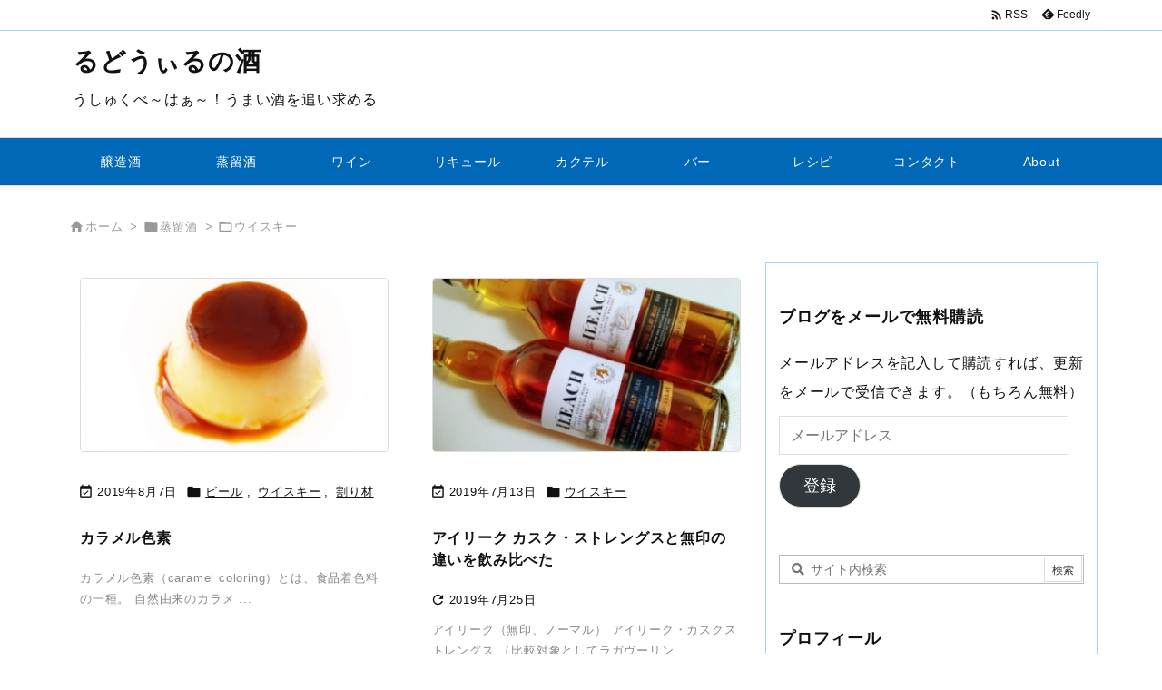

--- FILE ---
content_type: text/html; charset=UTF-8
request_url: https://liquor.ldwyl.com/category/spirits/whisky/
body_size: 14635
content:
<!DOCTYPE html>
<html class="no-js" lang="ja" itemscope itemtype="https://schema.org/WebPage">
<head prefix="og: http://ogp.me/ns# article: http://ogp.me/ns/article# fb: http://ogp.me/ns/fb#">
<meta charset="UTF-8" />
<meta http-equiv="X-UA-Compatible" content="IE=edge" />
<meta http-equiv="Content-Security-Policy" content="upgrade-insecure-requests" />
<meta name="viewport" content="width=device-width, initial-scale=1, user-scalable=yes" />
<title>ウイスキー | るどうぃるの酒</title><meta name='robots' content='max-image-preview:large' /><link rel='dns-prefetch' href='//secure.gravatar.com' /><link rel='dns-prefetch' href='//www.googletagmanager.com' /><link rel='dns-prefetch' href='//stats.wp.com' /><link rel='dns-prefetch' href='//pagead2.googlesyndication.com' /><link rel='dns-prefetch' href='//use.fontawesome.com' /><link rel='preconnect' href='//fonts.googleapis.com' crossorigin /><link rel="preload" as="style" type="text/css" href="https://liquor.ldwyl.com/wp-content/themes/luxeritas/style.async.min.css?v=1760477670" /><link rel="preload" as="font" type="font/woff2" href="https://liquor.ldwyl.com/wp-content/themes/luxeritas/fonts/icomoon/fonts/icomoon.woff2" crossorigin /><!-- Google tag (gtag.js) --><script async src="https://www.googletagmanager.com/gtag/js?id=G-E05V9DYGDH"></script><script>  window.dataLayer = window.dataLayer || [];
  function gtag(){dataLayer.push(arguments);}
  gtag('js', new Date());
  gtag('config', 'G-E05V9DYGDH');
</script><!-- Google --><script async src="https://pagead2.googlesyndication.com/pagead/js/adsbygoogle.js?client=ca-pub-0843416943644080"
     crossorigin="anonymous"></script><!-- Google --><!-- Global site tag (gtag.js) - Google Analytics --><script async src="https://www.googletagmanager.com/gtag/js?id=UA-34527568-12"></script><script>  window.dataLayer = window.dataLayer || [];
  function gtag(){dataLayer.push(arguments);}
  gtag('js', new Date());
  gtag('config', 'UA-34527568-12');
</script><link rel="canonical" href="https://liquor.ldwyl.com/category/spirits/whisky/" /><link rel="pingback" href="https://liquor.ldwyl.com/xmlrpc.php" /><link rel="manifest" href="https://liquor.ldwyl.com/luxe-manifest.json" /><link rel="alternate" type="application/rss+xml" title="るどうぃるの酒 RSS Feed" href="https://liquor.ldwyl.com/feed/" /><link rel="alternate" type="application/atom+xml" title="るどうぃるの酒 Atom Feed" href="https://liquor.ldwyl.com/feed/atom/" /><meta name="description" content="るどうぃるの酒 | ウイスキーカテゴリー記事一覧" /><meta name="keywords" content="ウイスキー" /><meta name="theme-color" content="#87d38d"><meta name="format-detection" content="telephone=no"><meta name="referrer" content="no-referrer-when-downgrade" /><meta property="og:type" content="website" /><meta property="og:url" content="https://liquor.ldwyl.com/" /><meta property="og:title" content="ウイスキー | るどうぃるの酒" /><meta property="og:description" content="るどうぃるの酒 | ウイスキーカテゴリー記事一覧" /><meta property="og:image" content="https://kaden.ldwyl.com/wp-content/uploads/2018/01/header-4.jpg" /><meta property="og:site_name" content="るどうぃるの酒" /><meta property="og:locale" content="ja_JP" /><meta property="fb:app_id" content="416645389169178" /><meta name="twitter:card" content="summary" /><meta name="twitter:domain" content="liquor.ldwyl.com" /><meta name="twitter:creator" content="@rokumaru_ldwyl" /><meta name="twitter:site" content="@rokumaru_ldwyl" /><script src="https://use.fontawesome.com/releases/v6.4.2/js/v4-shims.js" crossorigin="anonymous" async defer></script><style id='wp-img-auto-sizes-contain-inline-css'>
img:is([sizes=auto i],[sizes^="auto," i]){contain-intrinsic-size:3000px 1500px}
/*# sourceURL=wp-img-auto-sizes-contain-inline-css */
</style><link rel="stylesheet" id="luxe-css" href="//liquor.ldwyl.com/wp-content/themes/luxeritas/style.min.css?v=1760477670" media="all" /><style id='wp-emoji-styles-inline-css'>
img.wp-smiley, img.emoji {
display: inline !important;
border: none !important;
box-shadow: none !important;
height: 1em !important;
width: 1em !important;
margin: 0 0.07em !important;
vertical-align: -0.1em !important;
background: none !important;
padding: 0 !important;
}
/*# sourceURL=wp-emoji-styles-inline-css */
</style><style id='wp-block-library-inline-css'>
/*wp_block_styles_on_demand_placeholder:696ea4ea44963*/
/*# sourceURL=wp-block-library-inline-css */
</style><style id='classic-theme-styles-inline-css'>
/*! This file is auto-generated */
.wp-block-button__link{color:#fff;background-color:#32373c;border-radius:9999px;box-shadow:none;text-decoration:none;padding:calc(.667em + 2px) calc(1.333em + 2px);font-size:1.125em}.wp-block-file__button{background:#32373c;color:#fff;text-decoration:none}
/*# sourceURL=/wp-includes/css/classic-themes.min.css */
</style><link rel="stylesheet" id="toc-screen-css" href="//liquor.ldwyl.com/wp-content/plugins/table-of-contents-plus/screen.min.css" media="all" /><style id='toc-screen-inline-css'>
div#toc_container {width: 95%;}
/*# sourceURL=toc-screen-inline-css */
</style><link rel="stylesheet" id="jetpack-subscriptions-css" href="//liquor.ldwyl.com/wp-content/plugins/jetpack/_inc/build/subscriptions/subscriptions.min.css" media="all" /><link rel="stylesheet" id="luxech-css" href="//liquor.ldwyl.com/wp-content/themes/luxech/style.min.css?v=1760477670" media="all" /><noscript><link rel="stylesheet" id="nav-css" href="//liquor.ldwyl.com/wp-content/themes/luxeritas/styles/nav.min.css?v=1710542625" media="all" /></noscript><noscript><link rel="stylesheet" id="async-css" href="//liquor.ldwyl.com/wp-content/themes/luxeritas/style.async.min.css?v=1768858858" media="all" /></noscript><noscript><link rel="stylesheet" id="material-css" href="//fonts.googleapis.com/icon?family=Material+Icons%7CMaterial+Icons+Outlined%7CMaterial+Icons+Rounded%7CMaterial+Icons+Sharp%7CMaterial+Icons+Two+Tone&#038;display=swap" media="all" crossorigin="anonymous" /></noscript><noscript><link rel="stylesheet" id="awesome-css" href="//use.fontawesome.com/releases/v6.4.2/css/all.css" media="all" crossorigin="anonymous" /></noscript><script src="//liquor.ldwyl.com/wp-content/themes/luxeritas/js/jquery.luxe.min.js?migrate=1&#038;v=1760477670" id="jquery-js"></script><!-- Site Kit によって追加された Google タグ（gtag.js）スニペット --><!-- Google アナリティクス スニペット (Site Kit が追加) --><script src="//www.googletagmanager.com/gtag/js?id=G-48SYMML997" id="google_gtagjs-js" async></script><script id="google_gtagjs-js-after">
/* <![CDATA[ */
window.dataLayer = window.dataLayer || [];function gtag(){dataLayer.push(arguments);}
gtag("set","linker",{"domains":["liquor.ldwyl.com"]});
gtag("js", new Date());
gtag("set", "developer_id.dZTNiMT", true);
gtag("config", "G-48SYMML997");
//# sourceURL=google_gtagjs-js-after
/* ]]> */
</script><meta name="generator" content="Site Kit by Google 1.170.0" /><style>img#wpstats{display:none}</style><!-- Site Kit が追加した Google AdSense メタタグ --><meta name="google-adsense-platform-account" content="ca-host-pub-2644536267352236"><meta name="google-adsense-platform-domain" content="sitekit.withgoogle.com"><!-- Site Kit が追加した End Google AdSense メタタグ --><!-- Google タグ マネージャー スニペット (Site Kit が追加) --><script>/* <![CDATA[ */
( function( w, d, s, l, i ) {
w[l] = w[l] || [];
w[l].push( {'gtm.start': new Date().getTime(), event: 'gtm.js'} );
var f = d.getElementsByTagName( s )[0],
j = d.createElement( s ), dl = l != 'dataLayer' ? '&l=' + l : '';
j.async = true;
j.src = 'https://www.googletagmanager.com/gtm.js?id=' + i + dl;
f.parentNode.insertBefore( j, f );
} )( window, document, 'script', 'dataLayer', 'GTM-5STG5H3' );
/* ]]> */
</script><!-- (ここまで) Google タグ マネージャー スニペット (Site Kit が追加) --><!-- Google AdSense スニペット (Site Kit が追加) --><script async="async" src="https://pagead2.googlesyndication.com/pagead/js/adsbygoogle.js?client=ca-pub-0843416943644080&amp;host=ca-host-pub-2644536267352236" crossorigin="anonymous"></script><!-- (ここまで) Google AdSense スニペット (Site Kit が追加) --><link rel="icon" href="https://liquor.ldwyl.com/wp-content/uploads/2020/04/cropped-siteicon-32x32.png" sizes="32x32" /><link rel="icon" href="https://liquor.ldwyl.com/wp-content/uploads/2020/04/cropped-siteicon-192x192.png" sizes="192x192" /><link rel="apple-touch-icon" href="https://liquor.ldwyl.com/wp-content/uploads/2020/04/cropped-siteicon-180x180.png" /><meta name="msapplication-TileImage" content="https://liquor.ldwyl.com/wp-content/uploads/2020/04/cropped-siteicon-270x270.png" />
<script>(function(html){html.className=html.className.replace(/\bno-js\b/,"js")})(document.documentElement);!function(t,e){"object"==typeof exports&&"undefined"!=typeof module?module.exports=e():"function"==typeof define&&define.amd?define(e):(t=t||self).lozad=e()}(this,function(){"use strict";var d="undefined"!=typeof document&&document.documentMode,c={rootMargin:"0px",threshold:0,load:function(t){if("picture"===t.nodeName.toLowerCase()){var e=document.createElement("img");d&&t.getAttribute("data-iesrc")&&(e.src=t.getAttribute("data-iesrc")),t.getAttribute("data-alt")&&(e.alt=t.getAttribute("data-alt")),t.append(e)}if("video"===t.nodeName.toLowerCase()&&!t.getAttribute("data-src")&&t.children){for(var r=t.children,a=void 0,o=0;o<=r.length-1;o++)(a=r[o].getAttribute("data-src"))&&(r[o].src=a);t.load()}if(t.getAttribute("data-src")&&(t.src=t.getAttribute("data-src")),t.getAttribute("data-srcset")&&t.setAttribute("srcset",t.getAttribute("data-srcset")),t.getAttribute("data-background-image"))t.style.backgroundImage="url('"+t.getAttribute("data-background-image").split(",").join("'),url('")+"')";else if(t.getAttribute("data-background-image-set")){var i=t.getAttribute("data-background-image-set").split(","),n=i[0].substr(0,i[0].indexOf(" "))||i[0];n=-1===n.indexOf("url(")?"url("+n+")":n,1===i.length?t.style.backgroundImage=n:t.setAttribute("style",(t.getAttribute("style")||"")+"background-image:"+n+";background-image:-webkit-image-set("+i+");background-image:image-set("+i+")")}t.getAttribute("data-toggle-class")&&t.classList.toggle(t.getAttribute("data-toggle-class"))},loaded:function(){}};function l(t){t.setAttribute("data-loaded",!0)}var b=function(t){return"true"===t.getAttribute("data-loaded")};return function(){var r,a,o=0<arguments.length&&void 0!==arguments[0]?arguments[0]:".lozad",t=1<arguments.length&&void 0!==arguments[1]?arguments[1]:{},e=Object.assign({},c,t),i=e.root,n=e.rootMargin,d=e.threshold,u=e.load,s=e.loaded,g=void 0;return"undefined"!=typeof window&&window.IntersectionObserver&&(g=new IntersectionObserver((r=u,a=s,function(t,e){t.forEach(function(t){(0<t.intersectionRatio||t.isIntersecting)&&(e.unobserve(t.target),b(t.target)||(r(t.target),l(t.target),a(t.target)))})}),{root:i,rootMargin:n,threshold:d})),{observe:function(){for(var t=function(t){var e=1<arguments.length&&void 0!==arguments[1]?arguments[1]:document;return t instanceof Element?[t]:t instanceof NodeList?t:e.querySelectorAll(t)}(o,i),e=0;e<t.length;e++)b(t[e])||(g?g.observe(t[e]):(u(t[e]),l(t[e]),s(t[e])))},triggerLoad:function(t){b(t)||(u(t),l(t),s(t))},observer:g}}});;var thklazy=function(a){lozad(".lazy").observe()};try{window.addEventListener("scroll",thklazy,false)}catch(e){window.attachEvent("onscroll",thklazy)}(function(b,d){function c(){lozad(".lazy").observe()}if(b.addEventListener){b.addEventListener("DOMContentLoaded",c,false)}else{if(b.attachEvent){var a=function(){if(b.readyState=="complete"){b.detachEvent("onreadystatechange",a);c()}};b.attachEvent("onreadystatechange",a);(function(){try{b.documentElement.doScroll("left")}catch(f){setTimeout(arguments.callee,10);return}b.detachEvent("onreadystatechange",a);c()})()}else{c()}}})(window,document);</script>
<meta name="amp-google-client-id-api" content="googleanalytics">

<script async custom-element="amp-ad" src="https://cdn.ampproject.org/v0/amp-ad-0.1.js"></script>
</head>
<body class="archive category category-whisky category-6 wp-embed-responsive wp-theme-luxeritas wp-child-theme-luxech">
		<!-- Google タグ マネージャー (noscript) スニペット (Site Kit が追加) -->
		<noscript>
			<iframe src="https://www.googletagmanager.com/ns.html?id=GTM-5STG5H3" height="0" width="0" style="display:none;visibility:hidden"></iframe>
		</noscript>
		<!-- (ここまで) Google タグ マネージャー (noscript) スニペット (Site Kit が追加) -->
		<header id="header" itemscope itemtype="https://schema.org/WPHeader" role="banner">
<div id="head-in">
<div class="head-cover">
<div class="info" itemscope itemtype="https://schema.org/Website">
<p id="sitename"><a href="https://liquor.ldwyl.com/" itemprop="url"><span itemprop="name about">るどうぃるの酒</span></a></p>
<p class="desc" itemprop="alternativeHeadline">うしゅくべ～はぁ～！うまい酒を追い求める</p>
</div><!--/.info-->
</div><!--/.head-cover-->
</div><!--/#head-in-->
<nav itemscope itemtype="https://schema.org/SiteNavigationElement" role="navigation">
<div id="nav">
<div id="gnavi">
<div class="gc gnavi-container"><ul class="menu gu clearfix"><li id="menu-item-889" class="menu-item menu-item-type-taxonomy menu-item-object-category menu-item-has-children menu-item-889 gl"><a href="https://liquor.ldwyl.com/category/brewing/"><span class="gim gnavi-item">醸造酒</span></a><ul class="sub-menu gu"><li id="menu-item-730" class="menu-item menu-item-type-taxonomy menu-item-object-category menu-item-730 gl"><a href="https://liquor.ldwyl.com/category/brewing/sake/"><span class="gim gnavi-item">日本酒</span></a></li><li id="menu-item-100" class="menu-item menu-item-type-taxonomy menu-item-object-category menu-item-100 gl"><a href="https://liquor.ldwyl.com/category/brewing/beer/"><span class="gim gnavi-item">ビール</span></a></li></ul></li><li id="menu-item-887" class="menu-item menu-item-type-taxonomy menu-item-object-category current-category-ancestor current-menu-ancestor current-menu-parent current-category-parent menu-item-has-children menu-item-887 gl"><a href="https://liquor.ldwyl.com/category/spirits/"><span class="gim gnavi-item">蒸留酒</span></a><ul class="sub-menu gu"><li id="menu-item-729" class="menu-item menu-item-type-taxonomy menu-item-object-category current-menu-item menu-item-729 gl"><a href="https://liquor.ldwyl.com/category/spirits/whisky/"><span class="gim gnavi-item">ウイスキー</span></a></li><li id="menu-item-888" class="menu-item menu-item-type-taxonomy menu-item-object-category menu-item-888 gl"><a href="https://liquor.ldwyl.com/category/spirits/gin/"><span class="gim gnavi-item">ジン</span></a></li><li id="menu-item-1034" class="menu-item menu-item-type-taxonomy menu-item-object-category menu-item-1034 gl"><a href="https://liquor.ldwyl.com/category/spirits/vodka/"><span class="gim gnavi-item">ウォッカ</span></a></li><li id="menu-item-1033" class="menu-item menu-item-type-taxonomy menu-item-object-category menu-item-1033 gl"><a href="https://liquor.ldwyl.com/category/spirits/tequila/"><span class="gim gnavi-item">テキーラ</span></a></li><li id="menu-item-1035" class="menu-item menu-item-type-taxonomy menu-item-object-category menu-item-1035 gl"><a href="https://liquor.ldwyl.com/category/spirits/rum/"><span class="gim gnavi-item">ラム</span></a></li><li id="menu-item-1037" class="menu-item menu-item-type-taxonomy menu-item-object-category menu-item-1037 gl"><a href="https://liquor.ldwyl.com/category/spirits/shochu/"><span class="gim gnavi-item">焼酎</span></a></li><li id="menu-item-1036" class="menu-item menu-item-type-taxonomy menu-item-object-category menu-item-1036 gl"><a href="https://liquor.ldwyl.com/category/spirits/awamori/"><span class="gim gnavi-item">泡盛</span></a></li></ul></li><li id="menu-item-99" class="menu-item menu-item-type-taxonomy menu-item-object-category menu-item-has-children menu-item-99 gl"><a href="https://liquor.ldwyl.com/category/wine/"><span class="gim gnavi-item">ワイン</span></a><ul class="sub-menu gu"><li id="menu-item-392" class="menu-item menu-item-type-custom menu-item-object-custom menu-item-392 gl"><a href="https://kaden.ldwyl.com/knowledge-of-wine-cellar/"><span class="gim gnavi-item">ワインの保存・長期熟成法、ワインセラーの知識</span></a></li><li id="menu-item-101" class="menu-item menu-item-type-custom menu-item-object-custom menu-item-101 gl"><a href="https://kaden.ldwyl.com/category/kitchen/wine-cellar/"><span class="gim gnavi-item">ワインセラー</span></a></li><li id="menu-item-728" class="menu-item menu-item-type-taxonomy menu-item-object-category menu-item-728 gl"><a href="https://liquor.ldwyl.com/category/wine/champagne/"><span class="gim gnavi-item">シャンパン・スパークリングワイン</span></a></li></ul></li><li id="menu-item-732" class="menu-item menu-item-type-taxonomy menu-item-object-category menu-item-732 gl"><a href="https://liquor.ldwyl.com/category/liquor/"><span class="gim gnavi-item">リキュール</span></a></li><li id="menu-item-727" class="menu-item menu-item-type-taxonomy menu-item-object-category menu-item-727 gl"><a href="https://liquor.ldwyl.com/category/cocktail/"><span class="gim gnavi-item">カクテル</span></a></li><li id="menu-item-726" class="menu-item menu-item-type-taxonomy menu-item-object-category menu-item-726 gl"><a href="https://liquor.ldwyl.com/category/bar/"><span class="gim gnavi-item">バー</span></a></li><li id="menu-item-731" class="menu-item menu-item-type-taxonomy menu-item-object-category menu-item-731 gl"><a href="https://liquor.ldwyl.com/category/recipe/"><span class="gim gnavi-item">レシピ</span></a></li><li id="menu-item-98" class="menu-item menu-item-type-custom menu-item-object-custom menu-item-98 gl"><a href="mailto:contact@ldwyl.com"><span class="gim gnavi-item">コンタクト</span></a></li><li id="menu-item-397" class="menu-item menu-item-type-post_type menu-item-object-page menu-item-privacy-policy menu-item-397 gl"><a href="https://liquor.ldwyl.com/about/"><span class="gim gnavi-item">About</span></a></li></ul></div><ul class="mobile-nav">
<li class="mob-func"><span><i class="material-icons">&#xe5d2;</i></span></li>
<li class="mob-menu" title="メニュー"><i class="material-icons">&#xe5d2;</i><p>メニュー</p></li>
<li class="mob-side" title="サイドバー"><i class="material-icons">&#xea18;</i><p>サイドバー</p></li>
<li class="mob-prev" title=" 前へ "><i class="material-icons flip-h">&#xea50;</i><p> 前へ </p></li>
<li class="mob-next" title=" 次へ "><i class="material-icons">&#xea50;</i><p> 次へ </p></li>
<li class="mob-search" title="検索"><i class="material-icons">&#xe8b6;</i><p>検索</p></li>
</ul>
</div><!--/#gnavi-->
<div class="cboth"></div>
</div><!--/#nav-->
<div class="band">
<div id="head-band">
<div class="band-menu">
<div itemscope itemtype="https://schema.org/Person"><link itemprop="url" href="https://liquor.ldwyl.com/"><meta itemprop="name" content="ldwyl"/><ul><li><span class="snsf rss"><a href="https://liquor.ldwyl.com/feed/" target="_blank" title="RSS" rel="nofollow noopener" itemprop="sameAs">&nbsp;<i class="material-icons">&#xe0e5;</i>&nbsp;<span class="fname">RSS</span>&nbsp;</a></span></li>
<li><span class="snsf feedly"><a href="//feedly.com/index.html#subscription/feed/https%3A%2F%2Fliquor.ldwyl.com%2Ffeed%2F" target="_blank" title="Feedly" rel="nofollow noopener" itemprop="sameAs">&nbsp;<i class="ico-feedly"></i>&nbsp;<span class="fname">Feedly</span>&nbsp;</a></span></li>
</ul></div>
</div>
</div><!--/#head-band-->
</div><!--/.band-->
</nav>
</header>
<div class="container">
<div itemprop="breadcrumb">
<ol id="breadcrumb">
<li><i class="material-icons">&#xe88a;</i><a href="https://liquor.ldwyl.com/">ホーム</a><i class="arrow">&gt;</i></li><li><i class="material-icons">&#xe2c7;</i><a href="https://liquor.ldwyl.com/category/spirits/">蒸留酒</a><i class="arrow">&gt;</i></li><li><i class="material-icons">&#xe2c8;</i><a href="https://liquor.ldwyl.com/category/spirits/whisky/"><h1>ウイスキー</h1></a></li></ol><!--/breadcrumb-->
</div>
<div id="primary" class="clearfix">
<main id="main" role="main">
<div id="section">
<div id="list" class="tile-2">
<div id="tile-2">
<div class="toc grid clearfix">
<section>
<figure class="term">
<a href="https://liquor.ldwyl.com/caramel-coloring/" aria-label="Thumbnail of post image 083"><img width="320" height="180" src="[data-uri]" data-src="https://liquor.ldwyl.com/wp-content/uploads/2019/08/pudding-caramel-320x180.jpg" class="lazy thumbnail wp-post-image" alt="Thumbnail of post image 118" itemprop="image" decoding="async" fetchpriority="high" /><noscript><img width="320" height="180" src="https://liquor.ldwyl.com/wp-content/uploads/2019/08/pudding-caramel-320x180.jpg" class="thumbnail wp-post-image" alt="Thumbnail of post image 118" itemprop="image" decoding="async" fetchpriority="high" /></noscript></a>
<script>thklazy()</script></figure><!--/.term-->
<p class="meta"><i class="material-icons">&#xe614;</i><span class="date"><time class="entry-date updated" datetime="2019-08-07T13:13:51+09:00" itemprop="datePublished">2019年8月7日</time></span><span class="category items" itemprop="keywords"><span class="first-item"><i class="material-icons">&#xe2c7;</i><a href="https://liquor.ldwyl.com/category/brewing/beer/">ビール</a></span><span class="break">,</span><a href="https://liquor.ldwyl.com/category/spirits/whisky/">ウイスキー</a><span class="break">,</span><a href="https://liquor.ldwyl.com/category/mixer/">割り材</a></span></p><h2 class="entry-title" itemprop="headline name"><a href="https://liquor.ldwyl.com/caramel-coloring/" class="entry-link" itemprop="url">カラメル色素</a></h2>
<div class="excerpt" itemprop="description"><div class="exsp">
カラメル色素（caramel coloring）とは、食品着色料の一種。 自然由来のカラメ ...</div></div>
<p class="read-more"><a href="https://liquor.ldwyl.com/caramel-coloring/" class="read-more-link" aria-label="記事を読む" itemprop="url">記事を読む</a></p>
</section>
</div><!--/.toc-->
<div class="toc grid clearfix">
<section>
<figure class="term">
<a href="https://liquor.ldwyl.com/the-ileach/" aria-label="Thumbnail of post image 178"><img width="320" height="180" src="[data-uri]" data-src="https://liquor.ldwyl.com/wp-content/uploads/2019/07/ileach-cask-strengths-320x180.jpg" class="lazy thumbnail wp-post-image" alt="Thumbnail of post image 196" itemprop="image" decoding="async" /><noscript><img width="320" height="180" src="https://liquor.ldwyl.com/wp-content/uploads/2019/07/ileach-cask-strengths-320x180.jpg" class="thumbnail wp-post-image" alt="Thumbnail of post image 196" itemprop="image" decoding="async" /></noscript></a>
<script>thklazy()</script></figure><!--/.term-->
<p class="meta"><i class="material-icons">&#xe614;</i><span class="date"><time class="entry-date updated" datetime="2019-07-13T17:20:24+09:00" itemprop="datePublished">2019年7月13日</time></span><span class="category items" itemprop="keywords"><span class="first-item"><i class="material-icons">&#xe2c7;</i><a href="https://liquor.ldwyl.com/category/spirits/whisky/">ウイスキー</a></span></span></p><h2 class="entry-title" itemprop="headline name"><a href="https://liquor.ldwyl.com/the-ileach/" class="entry-link" itemprop="url">アイリーク カスク・ストレングスと無印の違いを飲み比べた</a></h2>
<div class="excerpt" itemprop="description"><div class="exsp">
<p class="meta meta-u"><i class="material-icons">&#xe5d5;</i><span class="date"><time class="entry-date updated" datetime="2019-07-25T23:32:15+09:00" itemprop="dateModified">2019年7月25日</time></span></p>アイリーク（無印、ノーマル） アイリーク・カスクストレングス （比較対象としてラガヴーリン ...</div></div>
<p class="read-more"><a href="https://liquor.ldwyl.com/the-ileach/" class="read-more-link" aria-label="記事を読む" itemprop="url">記事を読む</a></p>
</section>
</div><!--/.toc-->
<div class="toc grid clearfix">
<section>
<figure class="term">
<a href="https://liquor.ldwyl.com/bushmills/" aria-label="Thumbnail of post image 097"><img width="320" height="180" src="[data-uri]" data-src="https://liquor.ldwyl.com/wp-content/uploads/2019/03/bushmills-single-malt-10years-1-320x180.jpg" class="lazy thumbnail wp-post-image" alt="Thumbnail of post image 117" itemprop="image" decoding="async" /><noscript><img width="320" height="180" src="https://liquor.ldwyl.com/wp-content/uploads/2019/03/bushmills-single-malt-10years-1-320x180.jpg" class="thumbnail wp-post-image" alt="Thumbnail of post image 117" itemprop="image" decoding="async" /></noscript></a>
<script>thklazy()</script></figure><!--/.term-->
<p class="meta"><i class="material-icons">&#xe614;</i><span class="date"><time class="entry-date updated" datetime="2019-03-20T17:36:59+09:00" itemprop="datePublished">2019年3月20日</time></span><span class="category items" itemprop="keywords"><span class="first-item"><i class="material-icons">&#xe2c7;</i><a href="https://liquor.ldwyl.com/category/spirits/whisky/">ウイスキー</a></span></span></p><h2 class="entry-title" itemprop="headline name"><a href="https://liquor.ldwyl.com/bushmills/" class="entry-link" itemprop="url">BUSHMILLS（ブッシュミルズ）シングルモルト10年の味</a></h2>
<div class="excerpt" itemprop="description"><div class="exsp">
<p class="meta meta-u"><i class="material-icons">&#xe5d5;</i><span class="date"><time class="entry-date updated" datetime="2020-05-30T23:43:59+09:00" itemprop="dateModified">2020年5月30日</time></span></p>アイリッシュウイスキーのブッシュミルズのうち、シングルモルト10年を飲みました。 5000 ...</div></div>
<p class="read-more"><a href="https://liquor.ldwyl.com/bushmills/" class="read-more-link" aria-label="記事を読む" itemprop="url">記事を読む</a></p>
</section>
</div><!--/.toc-->
<div class="toc grid clearfix">
<section>
<figure class="term">
<a href="https://liquor.ldwyl.com/glenlivet/" aria-label="Thumbnail of post image 140"><img width="320" height="180" src="[data-uri]" data-src="https://liquor.ldwyl.com/wp-content/uploads/2019/03/glenlivet-3-320x180.jpg" class="lazy thumbnail wp-post-image" alt="Thumbnail of post image 188" itemprop="image" decoding="async" /><noscript><img width="320" height="180" src="https://liquor.ldwyl.com/wp-content/uploads/2019/03/glenlivet-3-320x180.jpg" class="thumbnail wp-post-image" alt="Thumbnail of post image 188" itemprop="image" decoding="async" /></noscript></a>
</figure><!--/.term-->
<p class="meta"><i class="material-icons">&#xe614;</i><span class="date"><time class="entry-date updated" datetime="2019-03-03T09:55:51+09:00" itemprop="datePublished">2019年3月3日</time></span><span class="category items" itemprop="keywords"><span class="first-item"><i class="material-icons">&#xe2c7;</i><a href="https://liquor.ldwyl.com/category/spirits/whisky/">ウイスキー</a></span></span></p><h2 class="entry-title" itemprop="headline name"><a href="https://liquor.ldwyl.com/glenlivet/" class="entry-link" itemprop="url">GLENLIVET（グレンリベット）12年の味と評価</a></h2>
<div class="excerpt" itemprop="description"><div class="exsp">
<p class="meta meta-u"><i class="material-icons">&#xe5d5;</i><span class="date"><time class="entry-date updated" datetime="2022-04-25T12:16:56+09:00" itemprop="dateModified">2022年4月25日</time></span></p>スペイサイド地方のローゼス（ロセス, Rothes）で生産されているスコッチウイスキー、グ ...</div></div>
<p class="read-more"><a href="https://liquor.ldwyl.com/glenlivet/" class="read-more-link" aria-label="記事を読む" itemprop="url">記事を読む</a></p>
</section>
</div><!--/.toc-->
<div class="toc grid clearfix">
<section>
<figure class="term">
<a href="https://liquor.ldwyl.com/glengrant/" aria-label="Thumbnail of post image 082"><img width="320" height="180" src="[data-uri]" data-src="https://liquor.ldwyl.com/wp-content/uploads/2019/03/glengrant-2-320x180.jpg" class="lazy thumbnail wp-post-image" alt="Thumbnail of post image 156" itemprop="image" decoding="async" /><noscript><img width="320" height="180" src="https://liquor.ldwyl.com/wp-content/uploads/2019/03/glengrant-2-320x180.jpg" class="thumbnail wp-post-image" alt="Thumbnail of post image 156" itemprop="image" decoding="async" /></noscript></a>
</figure><!--/.term-->
<p class="meta"><i class="material-icons">&#xe614;</i><span class="date"><time class="entry-date updated" datetime="2019-03-01T00:37:19+09:00" itemprop="datePublished">2019年3月1日</time></span><span class="category items" itemprop="keywords"><span class="first-item"><i class="material-icons">&#xe2c7;</i><a href="https://liquor.ldwyl.com/category/spirits/whisky/">ウイスキー</a></span></span></p><h2 class="entry-title" itemprop="headline name"><a href="https://liquor.ldwyl.com/glengrant/" class="entry-link" itemprop="url">GLENGRANT（グレングラント）10年の味</a></h2>
<div class="excerpt" itemprop="description"><div class="exsp">
<p class="meta meta-u"><i class="material-icons">&#xe5d5;</i><span class="date"><time class="entry-date updated" datetime="2019-03-21T22:44:50+09:00" itemprop="dateModified">2019年3月21日</time></span></p>スペイサイド地方のローゼス（ロセス, Rothes）で生産されているスコッチウイスキー、グ ...</div></div>
<p class="read-more"><a href="https://liquor.ldwyl.com/glengrant/" class="read-more-link" aria-label="記事を読む" itemprop="url">記事を読む</a></p>
</section>
</div><!--/.toc-->
<div class="toc grid clearfix">
<section>
<figure class="term">
<a href="https://liquor.ldwyl.com/glenkinchie/" aria-label="Thumbnail of post image 186"><img width="320" height="180" src="[data-uri]" data-src="https://liquor.ldwyl.com/wp-content/uploads/2019/02/glenkinchie-320x180.jpg" class="lazy thumbnail wp-post-image" alt="Thumbnail of post image 049" itemprop="image" decoding="async" data-srcset="https://liquor.ldwyl.com/wp-content/uploads/2019/02/glenkinchie-320x180.jpg 320w, https://liquor.ldwyl.com/wp-content/uploads/2019/02/glenkinchie-300x170.jpg 300w, https://liquor.ldwyl.com/wp-content/uploads/2019/02/glenkinchie-768x435.jpg 768w, https://liquor.ldwyl.com/wp-content/uploads/2019/02/glenkinchie-530x300.jpg 530w, https://liquor.ldwyl.com/wp-content/uploads/2019/02/glenkinchie-565x320.jpg 565w, https://liquor.ldwyl.com/wp-content/uploads/2019/02/glenkinchie-710x402.jpg 710w, https://liquor.ldwyl.com/wp-content/uploads/2019/02/glenkinchie-725x410.jpg 725w, https://liquor.ldwyl.com/wp-content/uploads/2019/02/glenkinchie.jpg 804w" srcset="[data-uri] 100w" sizes="(max-width: 320px) 100vw, 320px" /><noscript><img width="320" height="180" src="https://liquor.ldwyl.com/wp-content/uploads/2019/02/glenkinchie-320x180.jpg" class="thumbnail wp-post-image" alt="Thumbnail of post image 049" itemprop="image" decoding="async" srcset="https://liquor.ldwyl.com/wp-content/uploads/2019/02/glenkinchie-320x180.jpg 320w, https://liquor.ldwyl.com/wp-content/uploads/2019/02/glenkinchie-300x170.jpg 300w, https://liquor.ldwyl.com/wp-content/uploads/2019/02/glenkinchie-768x435.jpg 768w, https://liquor.ldwyl.com/wp-content/uploads/2019/02/glenkinchie-530x300.jpg 530w, https://liquor.ldwyl.com/wp-content/uploads/2019/02/glenkinchie-565x320.jpg 565w, https://liquor.ldwyl.com/wp-content/uploads/2019/02/glenkinchie-710x402.jpg 710w, https://liquor.ldwyl.com/wp-content/uploads/2019/02/glenkinchie-725x410.jpg 725w, https://liquor.ldwyl.com/wp-content/uploads/2019/02/glenkinchie.jpg 804w" sizes="(max-width: 320px) 100vw, 320px" /></noscript></a>
</figure><!--/.term-->
<p class="meta"><i class="material-icons">&#xe614;</i><span class="date"><time class="entry-date updated" datetime="2019-02-23T08:35:36+09:00" itemprop="datePublished">2019年2月23日</time></span><span class="category items" itemprop="keywords"><span class="first-item"><i class="material-icons">&#xe2c7;</i><a href="https://liquor.ldwyl.com/category/spirits/whisky/">ウイスキー</a></span></span></p><h2 class="entry-title" itemprop="headline name"><a href="https://liquor.ldwyl.com/glenkinchie/" class="entry-link" itemprop="url">GLENKINCHIE（グレンキンチー）12年の味</a></h2>
<div class="excerpt" itemprop="description"><div class="exsp">
<p class="meta meta-u"><i class="material-icons">&#xe5d5;</i><span class="date"><time class="entry-date updated" datetime="2019-03-22T19:24:45+09:00" itemprop="dateModified">2019年3月22日</time></span></p>スコッチウイスキーとしては珍しいローランド地方で生産されているローランド・モルトの1つ、グ ...</div></div>
<p class="read-more"><a href="https://liquor.ldwyl.com/glenkinchie/" class="read-more-link" aria-label="記事を読む" itemprop="url">記事を読む</a></p>
</section>
</div><!--/.toc-->
<div class="toc grid clearfix">
<section>
<figure class="term">
<a href="https://liquor.ldwyl.com/whiskey-tasting-reviews-can-buy-up-to-5000yen/" aria-label="Thumbnail of post image 036"><img width="320" height="180" src="[data-uri]" data-src="https://liquor.ldwyl.com/wp-content/uploads/2018/07/whisky-review-320x180.jpg" class="lazy thumbnail wp-post-image" alt="Thumbnail of post image 084" itemprop="image" decoding="async" /><noscript><img width="320" height="180" src="https://liquor.ldwyl.com/wp-content/uploads/2018/07/whisky-review-320x180.jpg" class="thumbnail wp-post-image" alt="Thumbnail of post image 084" itemprop="image" decoding="async" /></noscript></a>
</figure><!--/.term-->
<p class="meta"><i class="material-icons">&#xe614;</i><span class="date"><time class="entry-date updated" datetime="2018-07-19T06:38:41+09:00" itemprop="datePublished">2018年7月19日</time></span><span class="category items" itemprop="keywords"><span class="first-item"><i class="material-icons">&#xe2c7;</i><a href="https://liquor.ldwyl.com/category/spirits/whisky/">ウイスキー</a></span></span></p><h2 class="entry-title" itemprop="headline name"><a href="https://liquor.ldwyl.com/whiskey-tasting-reviews-can-buy-up-to-5000yen/" class="entry-link" itemprop="url">5000円前後までのおすすめウイスキーのレビュー18選</a></h2>
<div class="excerpt" itemprop="description"><div class="exsp">
<p class="meta meta-u"><i class="material-icons">&#xe5d5;</i><span class="date"><time class="entry-date updated" datetime="2018-10-21T23:58:56+09:00" itemprop="dateModified">2018年10月21日</time></span></p>いくつかのウイスキーの味見をしてみました。上の写真のほかにも何本が揃えて、合計でとりあえず ...</div></div>
<p class="read-more"><a href="https://liquor.ldwyl.com/whiskey-tasting-reviews-can-buy-up-to-5000yen/" class="read-more-link" aria-label="記事を読む" itemprop="url">記事を読む</a></p>
</section>
</div><!--/.toc-->
<div class="toc grid clearfix">
<section>
<figure class="term">
<a href="https://liquor.ldwyl.com/estimated-price-when-bottle-keeping-alcohol-in-first-class-club-of-kyoto-gion/" aria-label="Thumbnail of post image 005"><img width="320" height="180" src="[data-uri]" data-src="https://liquor.ldwyl.com/wp-content/uploads/2018/05/kyoto-gion-club-bottle-keep-price-2-320x180.jpg" class="lazy thumbnail wp-post-image" alt="Thumbnail of post image 046" itemprop="image" decoding="async" /><noscript><img width="320" height="180" src="https://liquor.ldwyl.com/wp-content/uploads/2018/05/kyoto-gion-club-bottle-keep-price-2-320x180.jpg" class="thumbnail wp-post-image" alt="Thumbnail of post image 046" itemprop="image" decoding="async" /></noscript></a>
</figure><!--/.term-->
<p class="meta"><i class="material-icons">&#xe614;</i><span class="date"><time class="entry-date updated" datetime="2018-05-17T18:47:56+09:00" itemprop="datePublished">2018年5月17日</time></span><span class="category items" itemprop="keywords"><span class="first-item"><i class="material-icons">&#xe2c7;</i><a href="https://liquor.ldwyl.com/category/wine/champagne/">シャンパン・スパークリングワイン</a></span><span class="break">,</span><a href="https://liquor.ldwyl.com/category/spirits/shochu/">焼酎</a><span class="break">,</span><a href="https://liquor.ldwyl.com/category/spirits/whisky/">ウイスキー</a><span class="break">,</span><a href="https://liquor.ldwyl.com/category/wine/">ワイン</a></span></p><h2 class="entry-title" itemprop="headline name"><a href="https://liquor.ldwyl.com/estimated-price-when-bottle-keeping-alcohol-in-first-class-club-of-kyoto-gion/" class="entry-link" itemprop="url">京都祇園の一流会員制クラブで酒をボトルキープした時のお値段の目安</a></h2>
<div class="excerpt" itemprop="description"><div class="exsp">
<p class="meta meta-u"><i class="material-icons">&#xe5d5;</i><span class="date"><time class="entry-date updated" datetime="2020-02-03T15:17:12+09:00" itemprop="dateModified">2020年2月3日</time></span></p>京都市内の大きな歓楽街といえば祇園、先斗町、木屋町の3つが挙げられます。そのなかでも、祇園 ...</div></div>
<p class="read-more"><a href="https://liquor.ldwyl.com/estimated-price-when-bottle-keeping-alcohol-in-first-class-club-of-kyoto-gion/" class="read-more-link" aria-label="記事を読む" itemprop="url">記事を読む</a></p>
</section>
</div><!--/.toc-->
<div class="toc grid clearfix">
<section>
<figure class="term">
<a href="https://liquor.ldwyl.com/several-simple-ways-to-drink-whiskey/" aria-label="Thumbnail of post image 177"><img width="320" height="180" src="[data-uri]" data-src="https://liquor.ldwyl.com/wp-content/uploads/2018/05/how-to-drink-cheap-whisky-4-320x180.jpg" class="lazy thumbnail wp-post-image" alt="Thumbnail of post image 047" itemprop="image" decoding="async" /><noscript><img width="320" height="180" src="https://liquor.ldwyl.com/wp-content/uploads/2018/05/how-to-drink-cheap-whisky-4-320x180.jpg" class="thumbnail wp-post-image" alt="Thumbnail of post image 047" itemprop="image" decoding="async" /></noscript></a>
</figure><!--/.term-->
<p class="meta"><i class="material-icons">&#xe614;</i><span class="date"><time class="entry-date updated" datetime="2018-05-10T00:14:08+09:00" itemprop="datePublished">2018年5月10日</time></span><span class="category items" itemprop="keywords"><span class="first-item"><i class="material-icons">&#xe2c7;</i><a href="https://liquor.ldwyl.com/category/spirits/whisky/">ウイスキー</a></span></span></p><h2 class="entry-title" itemprop="headline name"><a href="https://liquor.ldwyl.com/several-simple-ways-to-drink-whiskey/" class="entry-link" itemprop="url">ウイスキーのシンプルな飲み方と種類</a></h2>
<div class="excerpt" itemprop="description"><div class="exsp">
<p class="meta meta-u"><i class="material-icons">&#xe5d5;</i><span class="date"><time class="entry-date updated" datetime="2019-07-22T18:01:47+09:00" itemprop="dateModified">2019年7月22日</time></span></p>美味しいウイスキーをコークハイやハイボールにするのは少し勿体無いと個人的には感じます。 勿 ...</div></div>
<p class="read-more"><a href="https://liquor.ldwyl.com/several-simple-ways-to-drink-whiskey/" class="read-more-link" aria-label="記事を読む" itemprop="url">記事を読む</a></p>
</section>
</div><!--/.toc-->
<div class="toc grid clearfix">
<section>
<figure class="term">
<a href="https://liquor.ldwyl.com/how-to-drink-cheap-whiskey-delicious/" aria-label="Thumbnail of post image 190"><img width="320" height="180" src="[data-uri]" data-src="https://liquor.ldwyl.com/wp-content/uploads/2018/05/how-to-drink-cheap-whisky-3-320x180.jpg" class="lazy thumbnail wp-post-image" alt="Thumbnail of post image 171" itemprop="image" decoding="async" /><noscript><img width="320" height="180" src="https://liquor.ldwyl.com/wp-content/uploads/2018/05/how-to-drink-cheap-whisky-3-320x180.jpg" class="thumbnail wp-post-image" alt="Thumbnail of post image 171" itemprop="image" decoding="async" /></noscript></a>
</figure><!--/.term-->
<p class="meta"><i class="material-icons">&#xe614;</i><span class="date"><time class="entry-date updated" datetime="2018-05-07T01:24:01+09:00" itemprop="datePublished">2018年5月7日</time></span><span class="category items" itemprop="keywords"><span class="first-item"><i class="material-icons">&#xe2c7;</i><a href="https://liquor.ldwyl.com/category/spirits/whisky/">ウイスキー</a></span></span></p><h2 class="entry-title" itemprop="headline name"><a href="https://liquor.ldwyl.com/how-to-drink-cheap-whiskey-delicious/" class="entry-link" itemprop="url">安いウイスキーにイチゴと砂糖を加える美味しい飲み方＆高いウイスキーと飲み比べた結果</a></h2>
<div class="excerpt" itemprop="description"><div class="exsp">
<p class="meta meta-u"><i class="material-icons">&#xe5d5;</i><span class="date"><time class="entry-date updated" datetime="2018-08-14T20:11:41+09:00" itemprop="dateModified">2018年8月14日</time></span></p>安いウイスキーはあまり美味しくないですが、工夫すればそれなりに美味しくすることができます。 ...</div></div>
<p class="read-more"><a href="https://liquor.ldwyl.com/how-to-drink-cheap-whiskey-delicious/" class="read-more-link" aria-label="記事を読む" itemprop="url">記事を読む</a></p>
</section>
</div><!--/.toc-->
</div>
</div><!--/#list-->
</div><!--/#section-->
</main>
<div id="sidebar" itemscope="itemscope" itemtype="http://schema.org/WPSideBar"><div id="side"><aside role="complementary"><div id="side-fixed"><div id="blog_subscription-2" class="widget widget_blog_subscription jetpack_subscription_widget"><h4 class="side-title">ブログをメールで無料購読</h4><div class="wp-block-jetpack-subscriptions__container"><form action="#" method="post" accept-charset="utf-8" id="subscribe-blog-blog_subscription-2"
				data-blog="162783187"
				data-post_access_level="everybody" ><div id="subscribe-text"><p>メールアドレスを記入して購読すれば、更新をメールで受信できます。（もちろん無料）</p></div><p id="subscribe-email"><label id="jetpack-subscribe-label"
							class="screen-reader-text"
							for="subscribe-field-blog_subscription-2">
							メールアドレス						</label><input type="email" name="email" autocomplete="email" required="required"
																					value=""
							id="subscribe-field-blog_subscription-2"
							placeholder="メールアドレス"
						/></p><p id="subscribe-submit"
											><input type="hidden" name="action" value="subscribe"/><input type="hidden" name="source" value="https://liquor.ldwyl.com/category/spirits/whisky/"/><input type="hidden" name="sub-type" value="widget"/><input type="hidden" name="redirect_fragment" value="subscribe-blog-blog_subscription-2"/><input type="hidden" id="_wpnonce" name="_wpnonce" value="3259508362" /><input type="hidden" name="_wp_http_referer" value="/category/spirits/whisky/" /><button type="submit"
															class="wp-block-button__link"
																					name="jetpack_subscriptions_widget"
						>
							登録						</button></p></form></div></div><div id="search-2" class="widget widget_search"><div id="search" itemscope itemtype="https://schema.org/WebSite"><meta itemprop="url" content="https://liquor.ldwyl.com/" /><form itemprop="potentialAction" itemscope itemtype="https://schema.org/SearchAction" method="get" class="search-form" action="https://liquor.ldwyl.com/" role="search"><meta itemprop="target" content="https://liquor.ldwyl.com/?s={s}" /><label><input itemprop="query-input" type="search" class="search-field" placeholder=" &#xf002; サイト内検索" value="" name="s" title="サイト内検索" required /></label><input type="submit" class="search-submit" value="検索" /></form></div></div><div id="text-2" class="widget widget_text"><h4 class="side-title">プロフィール</h4><div class="textwidget"><p>ペンネーム：<i class="i-tag">maa / 麻</i></p><p>略歴：<br />
趣味は魚釣り（jigging, eging, trout, bassing, タチウオ, 鯛ラバ）、将棋、コーヒー、パイプ、クラシック音楽、ギター演奏などから、自作<abbr title="Personal Computer">PC</abbr>、語学勉強までさまざま。日々勉強です。</p><p>資格：<br />
建築士、インテリア設計士、漢検、<abbr lang="en" title="computer-aided design">CAD</abbr>などの資格を持つ1980年代組です。<br />
お気軽にコメントください＾ー＾</p></div></div><div id="recent-posts-2" class="widget widget_recent_entries"><h4 class="side-title">最近の投稿</h4><ul><li><a href="https://liquor.ldwyl.com/match-sun-a-hyuga-drink-20/">サンA「日向夏ドリンク20%」が酒となかなか合う！</a></li><li><a href="https://liquor.ldwyl.com/domaine-de-coste-chaude-locktave/">Domaine de Coste Chaude Locktave（ドメーヌ・ド・コステ・ショード・ロクターヴ）の味と評価</a></li><li><a href="https://liquor.ldwyl.com/mio-premium-rich-sparkling-sake-gold-leaf/">松竹梅 白壁蔵「澪」MIO  PREMIUM RICHを飲んでみたレビュー</a></li><li><a href="https://liquor.ldwyl.com/insulated-tumbler-for-delicious-drinking-liquor/">セラミック真空断熱タンブラーで酒を美味しく飲める！</a></li><li><a href="https://liquor.ldwyl.com/some-useful-liqueurs/">ソーダ割りでも美味しい！使い勝手の良いリキュール</a></li></ul></div><div id="categories-2" class="widget widget_categories"><h4 class="side-title">カテゴリー</h4><form action="https://liquor.ldwyl.com" method="get"><label class="screen-reader-text" for="cat">カテゴリー</label><select  name='cat' id='cat' class='postform'><option value='-1'>カテゴリーを選択</option><option class="level-0" value="26">氷</option><option class="level-0" value="33">アイテム</option><option class="level-0" value="19">蒸留酒</option><option class="level-1" value="23">&nbsp;&nbsp;&nbsp;テキーラ</option><option class="level-1" value="24">&nbsp;&nbsp;&nbsp;ウォッカ</option><option class="level-1" value="25">&nbsp;&nbsp;&nbsp;ラム</option><option class="level-1" value="28">&nbsp;&nbsp;&nbsp;泡盛</option><option class="level-1" value="18">&nbsp;&nbsp;&nbsp;ジン</option><option class="level-1" value="8">&nbsp;&nbsp;&nbsp;焼酎</option><option class="level-1" value="6" selected="selected">&nbsp;&nbsp;&nbsp;ウイスキー</option><option class="level-0" value="20">醸造酒</option><option class="level-1" value="3">&nbsp;&nbsp;&nbsp;ビール</option><option class="level-1" value="11">&nbsp;&nbsp;&nbsp;日本酒</option><option class="level-0" value="2">ワイン</option><option class="level-1" value="65">&nbsp;&nbsp;&nbsp;ベルモット</option><option class="level-1" value="16">&nbsp;&nbsp;&nbsp;赤ワイン</option><option class="level-1" value="17">&nbsp;&nbsp;&nbsp;白ワイン</option><option class="level-1" value="7">&nbsp;&nbsp;&nbsp;シャンパン・スパークリングワイン</option><option class="level-0" value="14">リキュール</option><option class="level-0" value="15">割り材</option><option class="level-1" value="62">&nbsp;&nbsp;&nbsp;トニック・ウォーター</option><option class="level-0" value="9">カクテル</option><option class="level-0" value="13">レシピ</option><option class="level-0" value="10">バー</option></select></form><script type="text/javascript">
/* <![CDATA[ */
( ( dropdownId ) => {
	const dropdown = document.getElementById( dropdownId );
	function onSelectChange() {
		setTimeout( () => {
			if ( 'escape' === dropdown.dataset.lastkey ) {
				return;
			}
			if ( dropdown.value && parseInt( dropdown.value ) > 0 && dropdown instanceof HTMLSelectElement ) {
				dropdown.parentElement.submit();
			}
		}, 250 );
	}
	function onKeyUp( event ) {
		if ( 'Escape' === event.key ) {
			dropdown.dataset.lastkey = 'escape';
		} else {
			delete dropdown.dataset.lastkey;
		}
	}
	function onClick() {
		delete dropdown.dataset.lastkey;
	}
	dropdown.addEventListener( 'keyup', onKeyUp );
	dropdown.addEventListener( 'click', onClick );
	dropdown.addEventListener( 'change', onSelectChange );
})( "cat" );
//# sourceURL=WP_Widget_Categories%3A%3Awidget
/* ]]> */
</script></div><div id="archives-2" class="widget widget_archive"><h4 class="side-title">アーカイブ</h4><label class="screen-reader-text" for="archives-dropdown-2">アーカイブ</label><select id="archives-dropdown-2" name="archive-dropdown"><option value="">月を選択</option><option value="https://liquor.ldwyl.com/2025/04/"> 2025年4月  (2)</option><option value="https://liquor.ldwyl.com/2024/02/"> 2024年2月  (1)</option><option value="https://liquor.ldwyl.com/2023/10/"> 2023年10月  (1)</option><option value="https://liquor.ldwyl.com/2022/04/"> 2022年4月  (2)</option><option value="https://liquor.ldwyl.com/2022/03/"> 2022年3月  (2)</option><option value="https://liquor.ldwyl.com/2022/01/"> 2022年1月  (1)</option><option value="https://liquor.ldwyl.com/2020/12/"> 2020年12月  (1)</option><option value="https://liquor.ldwyl.com/2020/07/"> 2020年7月  (1)</option><option value="https://liquor.ldwyl.com/2020/06/"> 2020年6月  (3)</option><option value="https://liquor.ldwyl.com/2020/05/"> 2020年5月  (1)</option><option value="https://liquor.ldwyl.com/2019/12/"> 2019年12月  (1)</option><option value="https://liquor.ldwyl.com/2019/11/"> 2019年11月  (2)</option><option value="https://liquor.ldwyl.com/2019/10/"> 2019年10月  (1)</option><option value="https://liquor.ldwyl.com/2019/09/"> 2019年9月  (2)</option><option value="https://liquor.ldwyl.com/2019/08/"> 2019年8月  (3)</option><option value="https://liquor.ldwyl.com/2019/07/"> 2019年7月  (8)</option><option value="https://liquor.ldwyl.com/2019/05/"> 2019年5月  (1)</option><option value="https://liquor.ldwyl.com/2019/04/"> 2019年4月  (1)</option><option value="https://liquor.ldwyl.com/2019/03/"> 2019年3月  (3)</option><option value="https://liquor.ldwyl.com/2019/02/"> 2019年2月  (1)</option><option value="https://liquor.ldwyl.com/2019/01/"> 2019年1月  (2)</option><option value="https://liquor.ldwyl.com/2018/12/"> 2018年12月  (4)</option><option value="https://liquor.ldwyl.com/2018/11/"> 2018年11月  (9)</option><option value="https://liquor.ldwyl.com/2018/10/"> 2018年10月  (9)</option><option value="https://liquor.ldwyl.com/2018/09/"> 2018年9月  (4)</option><option value="https://liquor.ldwyl.com/2018/08/"> 2018年8月  (2)</option><option value="https://liquor.ldwyl.com/2018/07/"> 2018年7月  (10)</option><option value="https://liquor.ldwyl.com/2018/06/"> 2018年6月  (3)</option><option value="https://liquor.ldwyl.com/2018/05/"> 2018年5月  (5)</option><option value="https://liquor.ldwyl.com/2018/04/"> 2018年4月  (2)</option></select><script type="text/javascript">
/* <![CDATA[ */
( ( dropdownId ) => {
	const dropdown = document.getElementById( dropdownId );
	function onSelectChange() {
		setTimeout( () => {
			if ( 'escape' === dropdown.dataset.lastkey ) {
				return;
			}
			if ( dropdown.value ) {
				document.location.href = dropdown.value;
			}
		}, 250 );
	}
	function onKeyUp( event ) {
		if ( 'Escape' === event.key ) {
			dropdown.dataset.lastkey = 'escape';
		} else {
			delete dropdown.dataset.lastkey;
		}
	}
	function onClick() {
		delete dropdown.dataset.lastkey;
	}
	dropdown.addEventListener( 'keyup', onKeyUp );
	dropdown.addEventListener( 'click', onClick );
	dropdown.addEventListener( 'change', onSelectChange );
})( "archives-dropdown-2" );
//# sourceURL=WP_Widget_Archives%3A%3Awidget
/* ]]> */
</script></div><div id="recent-comments-2" class="widget widget_recent_comments"><h4 class="side-title">最近のコメント</h4><ul id="recentcomments"><li class="recentcomments"><a href="https://liquor.ldwyl.com/the-ileach/#comment-86">アイリーク カスク・ストレングスと無印の違いを飲み比べた</a> に <span class="comment-author-link">ろくまる</span> より</li><li class="recentcomments"><a href="https://liquor.ldwyl.com/the-ileach/#comment-85">アイリーク カスク・ストレングスと無印の違いを飲み比べた</a> に <span class="comment-author-link">空想夜間飛行</span> より</li><li class="recentcomments"><a href="https://liquor.ldwyl.com/several-simple-ways-to-drink-whiskey/#comment-84">ウイスキーのシンプルな飲み方と種類</a> に <span class="comment-author-link">ろくまる</span> より</li><li class="recentcomments"><a href="https://liquor.ldwyl.com/several-simple-ways-to-drink-whiskey/#comment-83">ウイスキーのシンプルな飲み方と種類</a> に <span class="comment-author-link">白州町民</span> より</li><li class="recentcomments"><a href="https://liquor.ldwyl.com/about-wine-and-health/#comment-80">「赤ワイン飲むと長生き出来る？」の話</a> に <span class="comment-author-link"><a href="https://rokumaru.ldwyl.com/entry/make-homemade-yogurt-from-r1-or-lg21/" class="url" rel="ugc external nofollow">R-1やLG21で酸っぱくない自家製ヨーグルトの作り方 | ろくまるぶろぐ</a></span> より</li></ul></div></div></aside></div><!--/#side--></div><!--/#sidebar-->
</div><!--/#primary-->
</div><!--/.container--><div id="footer" itemscope itemtype="https://schema.org/WPFooter" role="contentinfo"><footer><div id="copyright"><p class="copy">Copyright &copy; <span itemprop="copyrightYear">2018</span>-2026 <span itemprop="copyrightHolder name">るどうぃるの酒</span> All Rights Reserved.</p><p id="thk" class="copy">WordPress Luxeritas Theme is provided by &quot;<a href="https://thk.kanzae.net/" target="_blank" rel="nofollow noopener">Thought is free</a>&quot;.</p></div><!--/#copy--></footer></div><!--/#footer--><div id="wp-footer"><div id="mobile-buttons"><ul><li><a href="https://liquor.ldwyl.com/" title="ホーム"><i class="material-icons">&#xe88a;</i><br /><span>ホーム</span></a></li><li class="mob-menu" title="メニュー"><i class="material-icons">&#xe5d2;</i><br /><span>メニュー</span></li><li id="page-top-m" title="上へ"><i class="material-icons">&#xe8fb;</i><br /><span>上へ</span></li></ul></div><div id="page-top"><i class="material-icons">&#xe8fb;</i></div><aside><div id="sform" itemscope itemtype="https://schema.org/WebSite"><meta itemprop="url" content="https://liquor.ldwyl.com/" /><form itemprop="potentialAction" itemscope itemtype="https://schema.org/SearchAction" method="get" class="search-form" action="https://liquor.ldwyl.com/"><meta itemprop="target" content="https://liquor.ldwyl.com/?s={s}"/><div><input itemprop="query-input" type="search" class="search-field mobile-search" name="s" placeholder=" &#xf002; Search for ..." required /></div><input type="submit" class="search-submit" value="Search" /></form></div></aside><script src="//liquor.ldwyl.com/wp-content/themes/luxeritas/js/luxe-serviceworker-regist.js?v=1768858858" async defer></script><script type="speculationrules">
{"prefetch":[{"source":"document","where":{"and":[{"href_matches":"/*"},{"not":{"href_matches":["/wp-*.php","/wp-admin/*","/wp-content/uploads/*","/wp-content/*","/wp-content/plugins/*","/wp-content/themes/luxech/*","/wp-content/themes/luxeritas/*","/*\\?(.+)"]}},{"not":{"selector_matches":"a[rel~=\"nofollow\"]"}},{"not":{"selector_matches":".no-prefetch, .no-prefetch a"}}]},"eagerness":"conservative"}]}
</script><style>
:root {
-webkit-user-select: none;
-webkit-touch-callout: none;
-ms-user-select: none;
-moz-user-select: none;
user-select: none;
}
</style><script>/*<![CDATA[*/
document.oncontextmenu = function(event) {
if (event.target.tagName != 'INPUT' && event.target.tagName != 'TEXTAREA') {
event.preventDefault();
}
};
document.ondragstart = function() {
if (event.target.tagName != 'INPUT' && event.target.tagName != 'TEXTAREA') {
event.preventDefault();
}
};
/*]]>*/
</script><script id="toc-front-js-extra">
/* <![CDATA[ */
var tocplus = {"smooth_scroll":"1"};
//# sourceURL=toc-front-js-extra
/* ]]> */
</script><script src="//liquor.ldwyl.com/wp-content/plugins/table-of-contents-plus/front.min.js" id="toc-front-js"></script><script id="jetpack-stats-js-before">
/* <![CDATA[ */
_stq = window._stq || [];
_stq.push([ "view", {"v":"ext","blog":"162783187","post":"0","tz":"9","srv":"liquor.ldwyl.com","arch_cat":"spirits/whisky","arch_results":"10","j":"1:15.4"} ]);
_stq.push([ "clickTrackerInit", "162783187", "0" ]);
//# sourceURL=jetpack-stats-js-before
/* ]]> */
</script><script src="//stats.wp.com/e-202604.js" id="jetpack-stats-js" defer="defer" data-wp-strategy="defer"></script><script id="wp-emoji-settings" type="application/json">
{"baseUrl":"https://s.w.org/images/core/emoji/17.0.2/72x72/","ext":".png","svgUrl":"https://s.w.org/images/core/emoji/17.0.2/svg/","svgExt":".svg","source":{"concatemoji":"https://liquor.ldwyl.com/wp-includes/js/wp-emoji-release.min.js"}}
</script><script type="module">
/* <![CDATA[ */
/*! This file is auto-generated */
const a=JSON.parse(document.getElementById("wp-emoji-settings").textContent),o=(window._wpemojiSettings=a,"wpEmojiSettingsSupports"),s=["flag","emoji"];function i(e){try{var t={supportTests:e,timestamp:(new Date).valueOf()};sessionStorage.setItem(o,JSON.stringify(t))}catch(e){}}function c(e,t,n){e.clearRect(0,0,e.canvas.width,e.canvas.height),e.fillText(t,0,0);t=new Uint32Array(e.getImageData(0,0,e.canvas.width,e.canvas.height).data);e.clearRect(0,0,e.canvas.width,e.canvas.height),e.fillText(n,0,0);const a=new Uint32Array(e.getImageData(0,0,e.canvas.width,e.canvas.height).data);return t.every((e,t)=>e===a[t])}function p(e,t){e.clearRect(0,0,e.canvas.width,e.canvas.height),e.fillText(t,0,0);var n=e.getImageData(16,16,1,1);for(let e=0;e<n.data.length;e++)if(0!==n.data[e])return!1;return!0}function u(e,t,n,a){switch(t){case"flag":return n(e,"\ud83c\udff3\ufe0f\u200d\u26a7\ufe0f","\ud83c\udff3\ufe0f\u200b\u26a7\ufe0f")?!1:!n(e,"\ud83c\udde8\ud83c\uddf6","\ud83c\udde8\u200b\ud83c\uddf6")&&!n(e,"\ud83c\udff4\udb40\udc67\udb40\udc62\udb40\udc65\udb40\udc6e\udb40\udc67\udb40\udc7f","\ud83c\udff4\u200b\udb40\udc67\u200b\udb40\udc62\u200b\udb40\udc65\u200b\udb40\udc6e\u200b\udb40\udc67\u200b\udb40\udc7f");case"emoji":return!a(e,"\ud83e\u1fac8")}return!1}function f(e,t,n,a){let r;const o=(r="undefined"!=typeof WorkerGlobalScope&&self instanceof WorkerGlobalScope?new OffscreenCanvas(300,150):document.createElement("canvas")).getContext("2d",{willReadFrequently:!0}),s=(o.textBaseline="top",o.font="600 32px Arial",{});return e.forEach(e=>{s[e]=t(o,e,n,a)}),s}function r(e){var t=document.createElement("script");t.src=e,t.defer=!0,document.head.appendChild(t)}a.supports={everything:!0,everythingExceptFlag:!0},new Promise(t=>{let n=function(){try{var e=JSON.parse(sessionStorage.getItem(o));if("object"==typeof e&&"number"==typeof e.timestamp&&(new Date).valueOf()<e.timestamp+604800&&"object"==typeof e.supportTests)return e.supportTests}catch(e){}return null}();if(!n){if("undefined"!=typeof Worker&&"undefined"!=typeof OffscreenCanvas&&"undefined"!=typeof URL&&URL.createObjectURL&&"undefined"!=typeof Blob)try{var e="postMessage("+f.toString()+"("+[JSON.stringify(s),u.toString(),c.toString(),p.toString()].join(",")+"));",a=new Blob([e],{type:"text/javascript"});const r=new Worker(URL.createObjectURL(a),{name:"wpTestEmojiSupports"});return void(r.onmessage=e=>{i(n=e.data),r.terminate(),t(n)})}catch(e){}i(n=f(s,u,c,p))}t(n)}).then(e=>{for(const n in e)a.supports[n]=e[n],a.supports.everything=a.supports.everything&&a.supports[n],"flag"!==n&&(a.supports.everythingExceptFlag=a.supports.everythingExceptFlag&&a.supports[n]);var t;a.supports.everythingExceptFlag=a.supports.everythingExceptFlag&&!a.supports.flag,a.supports.everything||((t=a.source||{}).concatemoji?r(t.concatemoji):t.wpemoji&&t.twemoji&&(r(t.twemoji),r(t.wpemoji)))});
//# sourceURL=https://liquor.ldwyl.com/wp-includes/js/wp-emoji-loader.min.js
/* ]]> */
</script><script type="application/ld+json">{"@context":"https:\/\/schema.org","@type":"WPHeader","about":"\u30a6\u30a4\u30b9\u30ad\u30fc | \u308b\u3069\u3046\u3043\u308b\u306e\u9152","headline":"\u30a6\u30a4\u30b9\u30ad\u30fc | \u308b\u3069\u3046\u3043\u308b\u306e\u9152"}</script><script type="application/ld+json">{"@context":"https:\/\/schema.org","@type":"BreadcrumbList","itemListElement":[{"@type":"ListItem","name":"\u30db\u30fc\u30e0","position":1,"item":"https:\/\/liquor.ldwyl.com\/"},[{"@type":"ListItem","name":"\u84b8\u7559\u9152","position":"2","item":"https:\/\/liquor.ldwyl.com\/category\/spirits\/"},{"@type":"ListItem","name":"\u30a6\u30a4\u30b9\u30ad\u30fc","position":"3","item":"https:\/\/liquor.ldwyl.com\/category\/spirits\/whisky\/"}]]}</script></div><!--/#wp-footer--></body></html>


--- FILE ---
content_type: text/html; charset=utf-8
request_url: https://www.google.com/recaptcha/api2/aframe
body_size: 267
content:
<!DOCTYPE HTML><html><head><meta http-equiv="content-type" content="text/html; charset=UTF-8"></head><body><script nonce="OeY9julIxWo9NX_nxaHKYw">/** Anti-fraud and anti-abuse applications only. See google.com/recaptcha */ try{var clients={'sodar':'https://pagead2.googlesyndication.com/pagead/sodar?'};window.addEventListener("message",function(a){try{if(a.source===window.parent){var b=JSON.parse(a.data);var c=clients[b['id']];if(c){var d=document.createElement('img');d.src=c+b['params']+'&rc='+(localStorage.getItem("rc::a")?sessionStorage.getItem("rc::b"):"");window.document.body.appendChild(d);sessionStorage.setItem("rc::e",parseInt(sessionStorage.getItem("rc::e")||0)+1);localStorage.setItem("rc::h",'1768858862166');}}}catch(b){}});window.parent.postMessage("_grecaptcha_ready", "*");}catch(b){}</script></body></html>

--- FILE ---
content_type: text/css
request_url: https://liquor.ldwyl.com/wp-content/themes/luxech/style.min.css?v=1760477670
body_size: 4135
content:
/*! Luxeritas WordPress Theme 3.25.0 - (C) 2015 Thought is free. */body{font-family:Noto Sans JP,sans-serif;font-optical-sizing:auto;font-weight:400;font-style:normal;-webkit-font-smoothing:antialiased;font-feature-settings:"palt" on;letter-spacing:.05em;font-size:16px;line-height:2}blockquote{padding:10% 15%;background:#ededed}.border{border-radius:.6em;border:solid #a2b5ff .2em}dl dl{margin:0;padding:1em 0 0}table.cf7-table{width:100%;margin:0 auto}table.cf7-table th{text-align:left;font-weight:400}table.cf7-table tr{border-top:1px solid #e5e5e5}.single .entry-content table.cf7-table,.page .entry-content table.cf7-table{display:table}.cf7-table input,.cf7-table textarea{border:1px solid #d8d8d8}.cf7-table ::placeholder{color:#797979}.cf7-req{font-size:.9em;padding:5px;background:#a34bdf;color:#fff;border-radius:3px;margin-right:1em}.cf7-unreq{font-size:.9em;padding:5px;background:#bdbdbd;color:#fff;border-radius:3px;margin-right:1em}.cf7-table .cf7-req,.cf7-table .cf7-unreq{float:left;margin-right:1em;padding:.1em .6em;font-size:.7em;letter-spacing:.2em;font-weight:700;color:#fff;border-radius:.9em}@media screen and (min-width:1200px){.cf7-table th{width:30%;background-color:#ebedf5}}@media screen and (max-width:1199px){table.cf7-table{width:100%}.cf7-table tr,.cf7-table td,.cf7-table th{display:block;width:100%;line-height:2.5em}.cf7-table th{background-color:#ebedf5}}.cf7-table-block .wpcf7-list-item{display:block}.wpcf7 input.wpcf7-submit{background:rgba(255,0,0,0);border:0;color:#fff;font-size:1.2em;font-weight:700;margin:0 auto}.cf7_btn{background:rgba(255,0,0,1);text-align:center;margin-top:20px}.wpcf7-spinner{width:0;margin:0}.wpcf7 form.sent .wpcf7-response-output{border:#58d1a0 solid .6em}.wpcf7 form.invalid .wpcf7-response-output{border:#ff9fc9 solid .6em}aside details{opacity:90%}details{margin:1em auto;padding:.9em .8em;border-radius:.6em;background:#7373730a;box-shadow:rgba(0,0,0,.35) 0 5px 15px 0}details summary{font-weight:700;border-style:none;font-size:1.3em;list-style:none;cursor:pointer;display:block;white-space:nowrap;text-overflow:ellipsis;padding:0 auto}details[open] summary{white-space:unset;display:inline-flex;flex-direction:column-reverse}details summary::-webkit-details-marker{display:none}details summary:before{font-family:"Material Icons";content:"\e145";margin-right:.3em;display:inline-block;vertical-align:middle;height:100%;float:left}details[open] summary:before{font-family:"Material Icons";content:"\e5ce"}.post table{display:block;overflow:auto}.post aside:not(.widget){margin:50px 0}.post h1,.post h2,.post h3,.post h4,.post h5,.post h6,#sitename,.entry-title{font-weight:700}.widget h2,.widget h3,.widget h4,.widget h5,.widget h6{border:none;font-weight:700}:not(#front-page-title) .post h2,summary{padding:1%;border-style:solid;border-width:1px 0 0;border-color:#a4a4a4;font-size:1.5em;color:#121fcf;background:-webkit-linear-gradient(to right,#ff57c6 5%,#8649ff 30%,#49bcff 60%,#2063ff 90%);background:-moz-linear-gradient(to right,#ff57c6 5%,#8649ff 30%,#49bcff 60%,#2063ff 90%);background:linear-gradient(to right,#ff57c6 5%,#8649ff 30%,#49bcff 60%,#2063ff 90%);-webkit-background-clip:text;-webkit-text-fill-color:transparent;display:inline-block}.profile-image{width:70%;height:auto;object-fit:cover;object-position:left;border-radius:50%}address{display:inline}b,strong{font-weight:700}strong{color:#141415cf;background:linear-gradient(transparent 10%,#f9f964 60%)}.cite-tag,.dfn-tag,.em-tag,.i-tag{font-style:italic;font-weight:700}em{background-image:linear-gradient(transparent 0%,#a6daff 100%)}.post dl{margin:2em 0;padding:1em .4em}.post dl.no-border{border:none}.post dt{position:relative;padding-left:1.6em;        font-weight:700}.post dt:before{font-family:"Material Icons";content:"\e86c";font-size:1em;            color:#515151;position:absolute;left:0;top:0}.post dd{border-left:.2em solid #ddd;margin-left:.45em;padding:.4em .7em}.size-04{padding:3px;font-size:.4em}.size-05{padding:3px;font-size:.5em}.size-06{padding:4px;font-size:.6em}.size-07{padding:4px;font-size:.7em}.size-08{padding:4px;font-size:.8em}.size-09{padding:4px;font-size:.9em}.size-10{padding:4px}.size-x-large{padding:4px 4px 26px;font-size:1.1em}dl.q-and-a{border:none;padding:.6em}dt.q-and-a{list-style-type:none;font-weight:400;padding:.6em}dt.right_balloon:before,dt.right_balloon:after{display:none}dd.q-and-a{font-weight:700;padding:.6em}.both,.clear_balloon,.clear-both{clear:both}table tbody th{background:#f8e2ee}table tfoot{background:#f1f1f1}.pd{display:block;font-size:x-small;color:gray;text-align:right}.post-top-thumbnail{text-align:center;margin-bottom:30px}.definition-of-terms{font-size:.8em}.back-colors-01,.back-colors-02,.back-colors-03,.back-colors-04,.back-colors-05,.back-colors-06{color:#080808}.back-colors-01{background:#ff8199}.back-colors-02{background:#ffcc81}.back-colors-03{background:#f1ff6b}.back-colors-04{background:#89fc6b}.back-colors-05{background:#c4d279}.back-colors-06{background:#bdf3ff}.back-colors-07{background:#b7c4ff}.back-colors-08{background:#e1b4ff}ins{text-decoration:none}.no-mark{list-style-type:none;padding:0;margin:0;display:table}.footnote:before{content:"["}.footnote:after{content:"]"}.contact-form input,.contact-form label{display:block}.source-links,.sup-source-links,.sup-source-links:before,.sup-source-links:after{font-size:80%;vertical-align:top;position:relative;top:.1em;text-decoration-line:none}.sup-source-links:before{content:"["}.sup-source-links:after{content:"]"}div.divbox220{float:left;width:128px;height:257px;margin:5px;padding:5px;font-size:.8em;display:flow-root}.post img,.post amp-img{box-shadow:0 5px 15px -5px rgba(0,0,0,.8)}figure.fig{margin:20px 0}figure.fig img{margin:15px 0}.blogcard{margin:20px auto}.blogcard img,.blogcard amp-img{box-shadow:none}.cstmreba img,.cstmreba amp-img{-webkit-box-sizing:content-box;-moz-box-sizing:content-box;box-sizing:content-box;background-size:contain;display:inline-block;box-shadow:none;margin:0}.cstmreba span.ext_icon,.btn-cv span.ext_icon,.cstmreba external{display:none}.cstmreba{margin:60px auto}.booklink-box,.kaerebalink-box,.tomarebalink-box{box-sizing:border-box;border:solid 1px #efefef;border-radius:10px;font-size:small;padding:10px 2px;margin-bottom:10px;box-shadow:0 2px 10px rgba(0,0,0,.2);-webkit-align-items:center;align-items:center;min-height:250px}.booklink-image,.kaerebalink-image,.tomarebalink-image{width:128px;height:128px;float:left;margin:0 10px 0 0;-webkit-flex:.6;flex:.6;text-align:center;background-size:contain}.booklink-image img,.kaerebalink-image img,.tomarebalink-image img{display:inline-block;width:auto;height:auto;max-width:100%;max-height:100%;background-size:contain;background-position:center center}.booklink-image amp-img,.kaerebalink-image amp-img,.tomarebalink-image amp-img{-webkit-box-sizing:content-box;-moz-box-sizing:content-box;box-sizing:content-box;display:inline-block;min-width:100%;min-height:100%;background-size:contain;background-position:center center}.booklink-info,.kaerebalink-info,.tomarebalink-info{display:inline;line-height:150%;overflow:hidden}.booklink-name,.kaerebalink-name,.tomarebalink-name{line-height:1.5em;position:relative;display:inline}.booklink-name a,.kaerebalink-name a,.tomarebalink-name a{text-decoration:none;font-weight:800;max-height:95px;overflow:hidden}.booklink-powered-date,.kaerebalink-powered-date,.tomarebalink-powered-date{background-color:#ddd;border-radius:2px;padding:2px;font-size:8px;text-align:right;font-family:verdana;line-height:120%;margin-bottom:5px;margin-left:auto;position:relative;display:-webkit-box}.booklink-powered-date a,.kaerebalink-powered-date a,.tomarebalink-powered-date a{text-decoration:none;font-weight:400;text-align:right}.booklink-detail,.kaerebalink-detail,.tomarebalink-address{font-size:12px}.booklink-link2 a,.kaerebalink-link1 a,.tomarebalink-link1 a{-moz-border-radius:5px;-webkit-border-radius:5px;border-radius:5px;display:inline-block;margin:8px 4px;padding:14px 12px 13px;text-align:center;text-decoration:none;font-weight:800;font-size:12px}.kaerebalink-link1,.booklink-link2,.tomarebalink-link1{margin:auto;display:flow-root;min-width:300px}.kaerebalink-link1 div,.booklink-link2 div,.tomarebalink-link1 div{margin:0;overflow:hidden;float:left;width:50%;font-size:12px;vertical-align:middle}@media screen and (min-width:0) and (max-width:394px){.kaerebalink-link1,.booklink-link2,.tomarebalink-link1{font-size:9px}}@media screen and (min-width:395px){.kaerebalink-link1,.booklink-link2,.tomarebalink-link1{min-width:370px}}@media screen and (min-width:701px) and (max-width:991px){.booklink-image,.kaerebalink-image,.tomarebalink-image{width:240px;height:240px}}@media screen and (min-width:1200px){.booklink-image,.kaerebalink-image,.tomarebalink-image{width:240px;height:240px}}.btn-cv{overflow:hidden;float:left;min-width:320px;width:60%;margin-left:20%;margin:20px auto;vertical-align:middle;float:inherit}.btn-cv amp-img{height:1px;width:auto}.btn-cv a{margin:.6em;display:block;line-height:2em}.btn-cv a,.kaerebalink-link1 div a,.booklink-link2 div a,.tomarebalink-link1 div a{border-radius:30px;box-shadow:1px 1px 8px 0 #a1a1a1;color:#efefef;width:91%;font-size:1.3em;font-weight:700;text-align:center;text-decoration:none;-webkit-transition:.2s ease-in-out;transition:.2s ease-in-out;position:relative;-webkit-backface-visibility:hidden;-moz-osx-font-smoothing:grayscale;-webkit-transition:background-color .3s,color .3s;transition:background-color .3s,color .3s;overflow:hidden;white-space:nowrap;text-overflow:ellipsis}.btn-cv a,.kaerebalink-link1 a,.booklink-link2 a,.tomarebalink-link1 a{background:#00a23f;background:-webkit-linear-gradient(#00a23f,#39900a);background:linear-gradient(#00a23f,#39900a)}.btn-cv.is-blue a{background:#09c;background:-webkit-linear-gradient(#09c,#069);background:linear-gradient(#09c,#069)}.shoplinkamazon a{background:#ff9100;background:-webkit-linear-gradient(#ffb24d,#e78200);background:linear-gradient(#ffb24d,#e78200)}.btn-cv.is-red a,.shoplinkrakuten a{background:#fb4e3e;background:-webkit-linear-gradient(#ff4f4f,#b10000);background:linear-gradient(#ff4f4f,#b10000)}.shoplinkkindle a{background:#666;background:-webkit-linear-gradient(#8a8a8a,#666);background:linear-gradient(#8a8a8a,#666)}.shoplinkkakakucom a{background:#069;background:-webkit-linear-gradient(#09c,#069);background:linear-gradient(#09c,#069)}.shoplinkrakukobo a{background:#069;background:-webkit-linear-gradient(#09c,#069);background:linear-gradient(#09c,#069)}.btn-cv.is-black a,.shoplinkyahoo a{background:#666;background:-webkit-linear-gradient(#939393,#363636);background:linear-gradient(#939393,#363636)}.shoplinkyahoo img{display:none}.btn-cv.is-lightgreen a,.shoplinkseven a{background:#009a44;background:-webkit-linear-gradient(#a7fa13,#009a44);background:linear-gradient(#a7fa13,#009a44)}.shoplinkjtb a{background:#6b6b6b;background:-webkit-linear-gradient(#858585,#6b6b6b);background:linear-gradient(#858585,#6b6b6b)}.btn-cv.is-orange a,.shoplinkjalan a{background:#e25a00;background:-webkit-linear-gradient(#f95,#e25a00);background:linear-gradient(#f95,#e25a00)}.shoplinkrurubu a{background:#d64b26;background:-webkit-linear-gradient(#00a23f,#39900a);background:linear-gradient(#fb4e3e,#d64b26)}.shoplinkikyu a{background:#16365d;background:-webkit-linear-gradient(#459aff,#16365d);background:linear-gradient(#459aff,#16365d)}.btn-cv.is-fz20{font-size:1.6em}.booklink-footer{clear:both}.btn-cv.is-fz20 a img,.kaerebalink-link1 div a img,.booklink-link2 div a img,.tomarebalink-link1 div a img{vertical-align:middle}.btn-cv a:before,.kaerebalink-link1 div a:before,.booklink-link2 div a:before,.tomarebalink-link1 div a:before{content:"\e038";font-family:"Material Icons";font-weight:400;font-size:1.3em;color:#fff;position:absolute;right:.3em}.btn-cv a:hover,.kaerebalink-link1 div a:hover,.booklink-link2 div a:hover,.tomarebalink-link1 div a:hover{box-shadow:1px 1px 2px 0 #a1a1a1;filter:alpha(opacity=70);opacity:.7;color:#fff}.is-reflection a:after,.kaerebalink-link1 a:after,.booklink-link2 a:after,.tomarebalink-link1 a:after{-moz-animation:is-reflection 4s ease-in-out infinite;-moz-transform:rotate(45deg);-ms-animation:is-reflection 4s ease-in-out infinite;-ms-transform:rotate(45deg);-o-animation:is-reflection 4s ease-in-out infinite;-o-transform:rotate(45deg);-webkit-animation:is-reflection 4s ease-in-out infinite;-webkit-transform:rotate(45deg);animation:is-reflection 4s ease-in-out infinite;background-color:#fff;content:" ";height:100%;left:0;opacity:0;position:absolute;top:-180px;transform:rotate(45deg);width:30px}.is-reflection:nth-of-type(1) a:after,.kaerebalink-link1 div:nth-of-type(1) a:after,.booklink-link2 div:nth-of-type(1) a:after,.tomarebalink-link1 div:nth-of-type(1) a:after{-webkit-animation-delay:.3s;animation-delay:.3s}.is-reflection:nth-of-type(2) a:after,.kaerebalink-link1 div:nth-of-type(2) a:after,.booklink-link2 div:nth-of-type(2) a:after,.tomarebalink-link1 div:nth-of-type(2) a:after{-webkit-animation-delay:.6s;animation-delay:.6s}.is-reflection:nth-of-type(3) a:after,.kaerebalink-link1 div:nth-of-type(3) a:after,.booklink-link2 div:nth-of-type(3) a:after,.tomarebalink-link1 div:nth-of-type(3) a:after{-webkit-animation-delay:.9s;animation-delay:.9s}.is-reflection:nth-of-type(4) a:after,.kaerebalink-link1 div:nth-of-type(4) a:after,.booklink-link2 div:nth-of-type(4) a:after,.tomarebalink-link1 div:nth-of-type(4) a:after{-webkit-animation-delay:1.2s;animation-delay:1.2s}.is-reflection:nth-of-type(5) a:after,.kaerebalink-link1 div:nth-of-type(5) a:after,.booklink-link2 div:nth-of-type(5) a:after,.tomarebalink-link1 div:nth-of-type(5) a:after{-webkit-animation-delay:1.5s;animation-delay:1.5s}.is-reflection:nth-of-type(6) a:after,.kaerebalink-link1 div:nth-of-type(6) a:after,.booklink-link2 div:nth-of-type(5) a:after,.tomarebalink-link1 div:nth-of-type(6) a:after{-webkit-animation-delay:2s;animation-delay:1.8s}@keyframes is-reflection{0%{transform:scale(0) rotate(45deg);opacity:0}80%{transform:scale(0) rotate(45deg);opacity:.5}81%{transform:scale(4) rotate(45deg);opacity:1}100%{transform:scale(50) rotate(45deg);opacity:0}}@-webkit-keyframes is-reflection{0%{-webkit-transform:scale(0) rotate(45deg);opacity:0}80%{-webkit-transform:scale(0) rotate(45deg);opacity:.5}81%{-webkit-transform:scale(4) rotate(45deg);opacity:1}100%{-webkit-transform:scale(50) rotate(45deg);opacity:0}}.is-trembling a:before,.kaerebalink-link1 div a:before,.booklink-link2 div a:before,.tomarebalink-link1 div a:before{-webkit-animation-name:is-trembling;-webkit-animation-duration:.8s;-webkit-animation-iteration-count:infinite;-webkit-animation-timing-function:ease;-moz-animation-name:is-trembling;-moz-animation-duration:1s;-moz-animation-iteration-count:infinite;-moz-animation-timing-function:ease}@-webkit-keyframes is-trembling{0%{-webkit-transform:translate(-3px,0)}100%{-webkit-transform:translate(0,0)}}.is-bounce{animation:bounce 4s infinite;-moz-animation:bounce 4s infinite;-webkit-animation:bounce 4s infinite;-webkit-animation-delay:4s;animation-delay:4s}@-webkit-keyframes bounce{0%,4%,10%,18%,100%{-webkit-transform:translateY(0)}5%{-webkit-transform:translateY(-6px)}12%{-webkit-transform:translateY(-4px)}}@keyframes bounce{20%,24%,30%,34%,100%{transform:translateY(0)}25%{transform:translateY(-6px)}32%{transform:translateY(-4px)}}.is-bounce:nth-of-type(1),.kaerebalink-link1 div:nth-of-type(1),.booklink-link2 div:nth-of-type(1),.tomarebalink-link1 div:nth-of-type(1){-webkit-animation-delay:.5s;animation-delay:.5s}.is-bounce:nth-of-type(2),.kaerebalink-link1 div:nth-of-type(2),.booklink-link2 div:nth-of-type(2),.tomarebalink-link1 div:nth-of-type(2){-webkit-animation-delay:1s;animation-delay:1s}.is-bounce:nth-of-type(3),.kaerebalink-link1 div:nth-of-type(3),.booklink-link2 div:nth-of-type(3),.tomarebalink-link1 div:nth-of-type(3){-webkit-animation-delay:1.5s;animation-delay:1.5s}.is-bounce:nth-of-type(4),.kaerebalink-link1 div:nth-of-type(4),.booklink-link2 div:nth-of-type(4),.tomarebalink-link1 div:nth-of-type(4){-webkit-animation-delay:2s;animation-delay:2s}.is-bounce:nth-of-type(5),.kaerebalink-link1 div:nth-of-type(5),.booklink-link2 div:nth-of-type(5),.tomarebalink-link1 div:nth-of-type(5){-webkit-animation-delay:2.5s;animation-delay:2.5s}.is-bounce:nth-of-type(6),.kaerebalink-link1 div:nth-of-type(6),.booklink-link2 div:nth-of-type(6),.tomarebalink-link1 div:nth-of-type(6){-webkit-animation-delay:3s;animation-delay:3s}.is-purun+.is-purun{-webkit-animation-delay:.5s;animation-delay:.5s}@media only screen and (max-width:767px){.btn-cv a{font-size:1.3em;margin:.8em auto .8em;width:94%}}